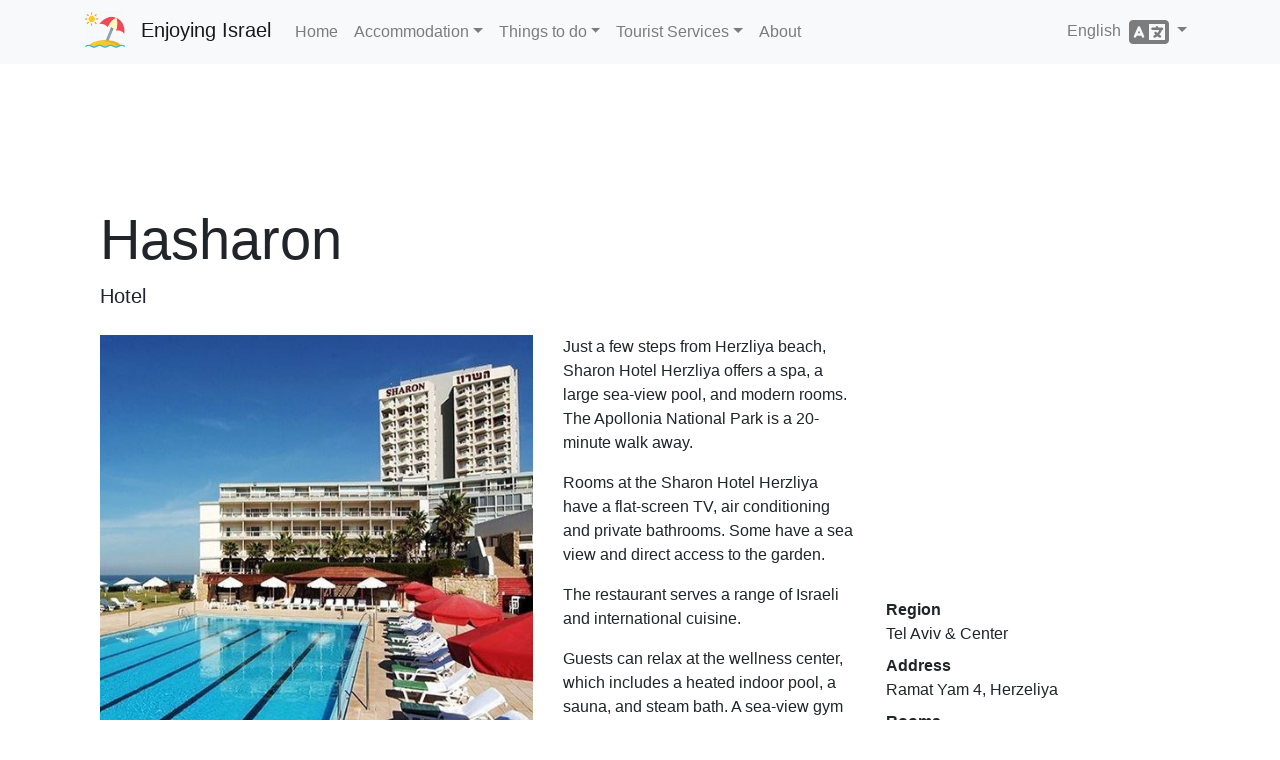

--- FILE ---
content_type: text/html; charset=utf-8
request_url: https://www.enjoyingisrael.com/hotels/5724/hasharon
body_size: 5232
content:
<!doctype html>
<html lang="en">
<head>
	<meta charset="utf-8" />
	<title>Hasharon - Enjoying Israel</title>
	<meta name="viewport" content="width=device-width, initial-scale=1.0" />
	<meta http-equiv="X-UA-Compatible" content="IE=edge" />
	
	
		<link rel="stylesheet" href="/css/site.min.css?v=YfANSZQl2RlpFTxOnoGHFzK-AMI1hQUowPddRoZwW-g" />
	
	<link rel="apple-touch-icon-precomposed" sizes="57x57" href="/apple-touch-icon-57x57.png" />
	<link rel="apple-touch-icon-precomposed" sizes="114x114" href="/apple-touch-icon-114x114.png" />
	<link rel="apple-touch-icon-precomposed" sizes="72x72" href="/apple-touch-icon-72x72.png" />
	<link rel="apple-touch-icon-precomposed" sizes="144x144" href="/apple-touch-icon-144x144.png" />
	<link rel="apple-touch-icon-precomposed" sizes="120x120" href="/apple-touch-icon-120x120.png" />
	<link rel="apple-touch-icon-precomposed" sizes="152x152" href="/apple-touch-icon-152x152.png" />
	<link rel="icon" type="image/png" href="/favicon-32x32.png" sizes="32x32" />
	<link rel="icon" type="image/png" href="/favicon-16x16.png" sizes="16x16" />
			<link rel="alternate" hreflang="de" href="https://www.enjoyingisrael.com/de/hotels/5724/hasharon" />
			<link rel="alternate" hreflang="en" href="https://www.enjoyingisrael.com/hotels/5724/hasharon" />
			<link rel="alternate" hreflang="es" href="https://www.enjoyingisrael.com/es/hotels/5724/hasharon" />
			<link rel="alternate" hreflang="fr" href="https://www.enjoyingisrael.com/fr/hotels/5724/hasharon" />
			<link rel="alternate" hreflang="he" href="https://www.enjoyingisrael.com/he/hotels/5724/%D7%94%D7%A9%D7%A8%D7%95%D7%9F" />
			<link rel="alternate" hreflang="it" href="https://www.enjoyingisrael.com/it/hotels/5724/hasharon" />
			<link rel="alternate" hreflang="pl" href="https://www.enjoyingisrael.com/pl/hotels/5724/hasharon" />
			<link rel="alternate" hreflang="pt" href="https://www.enjoyingisrael.com/pt/hotels/5724/hasharon" />
			<link rel="alternate" hreflang="ru" href="https://www.enjoyingisrael.com/ru/hotels/5724/%D1%85%D0%B0%D1%88%D0%B0%D1%80%D0%BE%D0%BD" />
			<link rel="alternate" hreflang="uk" href="https://www.enjoyingisrael.com/uk/hotels/5724/%D1%85%D0%B0%D1%88%D0%B0%D1%80%D0%BE%D0%BD" />
			<link rel="alternate" hreflang="zh" href="https://www.enjoyingisrael.com/zh/hotels/5724/%E8%8D%B7%E5%85%B9%E5%88%A9%E4%BA%9A%E6%B2%99%E4%BB%91%E9%85%92%E5%BA%97" />
	<meta name="application-name" content="Enjoying Israel" />
	<meta name="msapplication-TileColor" content="#ffffff" />
	<meta name="msapplication-TileImage" content="/img/mstile-144x144.png" />
	<meta name="agd-partner-manual-verification" />
	
	<meta name="description" content="Just a few steps from Herzliya beach, Sharon Hotel Herzliya offers a spa, a large sea-view pool, and modern rooms. The Apollonia National Park is a 20-minute ..." />

	<script async src="//www.googletagmanager.com/gtag/js?id=UA-1975424-26"></script>
	<script>window.dataLayer = window.dataLayer || []; function gtag() { dataLayer.push(arguments); } gtag('js', new Date()); gtag('config', 'UA-1975424-26');</script>
<script data-ad-client="ca-pub-9025242125410402" async src="https://pagead2.googlesyndication.com/pagead/js/adsbygoogle.js"></script></head>
<body>
	<div class="navbar navbar-expand-lg fixed-top navbar-light bg-light">
		<div class="container">
			<a class="navbar-brand" href="/">Enjoying Israel</a>
			<button class="navbar-toggler" type="button" data-toggle="collapse" data-target="#navbarResponsive" aria-controls="navbarResponsive" aria-expanded="false" aria-label="Toggle navigation">
				<span class="navbar-toggler-icon"></span>
			</button>
			<div class="collapse navbar-collapse" id="navbarResponsive">
				<ul class="navbar-nav">
					<li class="nav-item"><a class="nav-link" href="/">Home</a></li>
					<li class="nav-item dropdown">
						<a class="nav-link dropdown-toggle" href="#" id="navbarDropdown" role="button" data-toggle="dropdown" aria-haspopup="true" aria-expanded="false">Accommodation</a>
						<div class="dropdown-menu" aria-labelledby="navbarDropdown">
							<a class="dropdown-item" href="/hotels">Hotels</a>
							<a class="dropdown-item" href="/hostels">Hostels</a>
							<a class="dropdown-item" href="/bb">B&amp;B</a>
						</div>
					</li>
					<li class="nav-item dropdown">
						<a class="nav-link dropdown-toggle" href="#" id="navbarDropdown" role="button" data-toggle="dropdown" aria-haspopup="true" aria-expanded="false">Things to do</a>
						<div class="dropdown-menu" aria-labelledby="navbarDropdown">
							<a class="dropdown-item" href="/trails">Trails</a>
							<a class="dropdown-item" href="/attractions">Attractions</a>
							<a class="dropdown-item" href="/restaurants">Restaurants</a>
						</div>
					</li>
					<li class="nav-item dropdown">
						<a class="nav-link dropdown-toggle" href="#" id="navbarDropdown" role="button" data-toggle="dropdown" aria-haspopup="true" aria-expanded="false">Tourist Services</a>
						<div class="dropdown-menu" aria-labelledby="navbarDropdown">
							<a class="dropdown-item" href="/tour-guides">Tour Guides</a>
						</div>
					</li>
					<li class="nav-item"><a class="nav-link" href="/about">About</a>
				</ul>
				<ul class="nav navbar-nav ml-auto">
					<li class="nav-item dropdown">
	<a class="nav-link dropdown-toggle" href="#" id="langDropdown" role="button" data-toggle="dropdown" aria-haspopup="true" aria-expanded="false">
		English &nbsp;<span class="fas fa-language fa-2x align-middle"></span>
	</a>
	<div class="dropdown-menu" aria-labelledby="langDropdown">
<a class="dropdown-item" href="https://www.enjoyingisrael.com/zh/hotels/5724/%E8%8D%B7%E5%85%B9%E5%88%A9%E4%BA%9A%E6%B2%99%E4%BB%91%E9%85%92%E5%BA%97">&#x4E2D;&#x6587;</a><a class="dropdown-item" href="https://www.enjoyingisrael.com/fr/hotels/5724/hasharon">Fran&#xE7;ais</a><a class="dropdown-item" href="https://www.enjoyingisrael.com/de/hotels/5724/hasharon">Deutsch</a><a class="dropdown-item" href="https://www.enjoyingisrael.com/es/hotels/5724/hasharon">Espa&#xF1;ol</a><a class="dropdown-item" href="https://www.enjoyingisrael.com/pt/hotels/5724/hasharon">Portugu&#xEA;s</a><a class="dropdown-item" href="https://www.enjoyingisrael.com/ru/hotels/5724/%D1%85%D0%B0%D1%88%D0%B0%D1%80%D0%BE%D0%BD">&#x420;&#x443;&#x441;&#x441;&#x43A;&#x438;&#x439;</a><a class="dropdown-item" href="https://www.enjoyingisrael.com/it/hotels/5724/hasharon">Italiano</a><a class="dropdown-item" href="https://www.enjoyingisrael.com/pl/hotels/5724/hasharon">Polski</a><a class="dropdown-item" href="https://www.enjoyingisrael.com/uk/hotels/5724/%D1%85%D0%B0%D1%88%D0%B0%D1%80%D0%BE%D0%BD">&#x423;&#x43A;&#x440;&#x430;&#x457;&#x43D;&#x441;&#x44C;&#x43A;&#x430;</a><a class="dropdown-item" href="https://www.enjoyingisrael.com/he/hotels/5724/%D7%94%D7%A9%D7%A8%D7%95%D7%9F">&#x5E2;&#x5D1;&#x5E8;&#x5D9;&#x5EA;</a>	</div>
</li>
				</ul>
			</div>
		</div>
	</div>
	<div class="container">
		<div class="container">
	<div style="margin: 15px 0;">
		<ins class="adsbygoogle" style="display:block;min-height:250px" data-ad-client="ca-pub-9025242125410402" data-ad-slot="4449108917" data-ad-format="horizontal" data-full-width-responsive="true"></ins>
		<script>(adsbygoogle = window.adsbygoogle || []).push({});</script>
	</div>
	<h1 class="display-4 mt-2">Hasharon</h1>
	<p class="lead mb-4">
		Hotel
		
	</p>
	<div class="row">
		<div class="col-12 col-sm-6 col-md-7 col-lg-5 mb-4">
			<div class="carousel slide" data-ride="carousel" data-interval="4000">
				<div class="carousel-inner">
						<div class="carousel-item active">
							<img class="d-block w-100" src="/pic/accommodation/0009757_hasharon_493.jpeg" alt="Hasharon" />
						</div>
				</div>
			</div>
		</div>
		<div class="col-12 col-sm col-md col-lg">
			<p>Just a few steps from Herzliya beach, Sharon Hotel Herzliya offers a spa, a large sea-view pool, and modern rooms. The Apollonia National Park is a 20-minute walk away.</p><p>Rooms at the Sharon Hotel Herzliya have a flat-screen TV, air conditioning and private bathrooms. Some have a sea view and direct access to the garden.</p><p>The restaurant serves a range of Israeli and international cuisine.</p><p>Guests can relax at the wellness center, which includes a heated indoor pool, a sauna, and steam bath. A sea-view gym is also available.</p><p>The 2 highways, which lead to Tel Aviv to the Ben Gurion International Airport, is 1.5 km from the property.</p>
		</div>
		<div class="col-12 col-sm-12 col-md-12 col-lg">
			<iframe class="w-100 mb-3" frameborder="0" src="https://www.google.com/maps/embed/v1/place?key=AIzaSyBt__4AVN83y5DjzKEB0i0G4pE3Tnwdx7o&language=en&q=32.1788828,34.8052683&zoom=9" height="240"></iframe>
			<dl>
				<dt>Region</dt>
				<dd>Tel Aviv &amp; Center</dd>
					<dt>Address</dt>
					<dd>Ramat Yam 4, Herzeliya</dd>
					<dt>Rooms</dt>
					<dd>170</dd>
				<br />
					<dt class="d-none">WiFi</dt>
					<dd><span class="fas fa-wifi fa-fw"></span> Free WiFi</dd>
					<dt class="d-none">Swimming Pool</dt>
					<dd><span class="fas fa-swimming-pool fa-fw"></span> Swimming Pool</dd>
					<dt class="d-none">Parking</dt>
					<dd><span class="fas fa-parking fa-fw"></span> Parking</dd>
					<dt class="d-none">Accessibility</dt>
					<dd><span class="fas fa-wheelchair fa-fw"></span> Accessible</dd>
				<br />
					<dt class="d-none">Phone</dt>
					<dd><span class="fas fa-phone fa-fw"></span> <a class="ltr" href="tel:&#x2B;972-9-9525777">&#x2B;972-9-9525777</a></dd>
					<dt class="d-none">Fax</dt>
					<dd><span class="fas fa-fax fa-fw"></span> <a class="ltr" href="fax:&#x2B;972-9-9572448">&#x2B;972-9-9572448</a></dd>
					<dt class="d-none">Email</dt>
					<dd><span class="fas fa-envelope fa-fw"></span> <a href="mailto:reservation@sharon.co.il ">reservation@sharon.co.il </a></dd>
					<dt class="d-none">Website</dt>
					<dd><span class="fas fa-link fa-fw"></span> <a href="http://www.sharon.co.il/" target="_blank" rel="noopener">www.sharon.co.il</a></dd>
			</dl>
		</div>
	</div>
		<h2 class="mt-5 mb-4">Similar hotels</h2>
		<div class="row">
			<div class="col-sm-12 col-md-6 col-lg-4 col-xl-3 col-ad mb-4">
				<ins class="adsbygoogle" data-ad-client="ca-pub-9025242125410402" data-ad-slot="4449108917" data-ad-format="auto" data-full-width-responsive="true"></ins>
				<script>(adsbygoogle = window.adsbygoogle || []).push({});</script>
			</div>
				<div class="col-sm-12 col-md-6 col-lg-4 col-xl-3 mb-4">
					<div class="card bg-light">
						
						<img class="card-img" src="/pic/accommodation/0023119_orchid-ocean-boutique-hotel_493.jpeg" alt="Orchid Ocean Boutique Hotel" />
						<div class="card-body">
							<a class="card-title stretched-link h5" href="/hotels/45630/orchid-ocean-boutique-hotel">Orchid Ocean Boutique Hotel</a>
							<div class="card-text">Ramat Yam 50, Herzliya</div>
						</div>
					</div>
				</div>
				<div class="col-sm-12 col-md-6 col-lg-4 col-xl-3 mb-4">
					<div class="card bg-light">
						
						<img class="card-img" src="/pic/accommodation/0009552_daniel-herzliya_493.jpeg" alt="Daniel Herzliya" />
						<div class="card-body">
							<a class="card-title stretched-link h5" href="/hotels/5615/daniel-herzliya">Daniel Herzliya</a>
							<div class="card-text">Ramat Yam 60 st., Herzeliya</div>
						</div>
					</div>
				</div>
				<div class="col-sm-12 col-md-6 col-lg-4 col-xl-3 mb-4">
					<div class="card bg-light">
						
						<img class="card-img" src="/pic/accommodation/0010506_shizen-herzliya_493.jpeg" alt="Shizen Herzliya" />
						<div class="card-body">
							<a class="card-title stretched-link h5" href="/hotels/6173/shizen-herzliya">Shizen Herzliya</a>
							<div class="card-text">Ramot Yam 60, Herzliya</div>
						</div>
					</div>
				</div>
				<div class="col-sm-12 col-md-6 col-lg-4 col-xl-3 mb-4">
					<div class="card bg-light">
						<span class="rating text-light">		<span class="fas fa-star"></span><span class="fas fa-star"></span><span class="fas fa-star"></span><span class="fas fa-star"></span><span class="fas fa-star"></span><sup class="fas fa-plus"></sup>
</span>
						<img class="card-img" src="/pic/accommodation/0008230_dan-accadia_493.jpeg" alt="Dan Accadia" />
						<div class="card-body">
							<a class="card-title stretched-link h5" href="/hotels/5596/dan-accadia">Dan Accadia</a>
							<div class="card-text">Ramat Yam 122 st., Herzeliya</div>
						</div>
					</div>
				</div>
				<div class="col-sm-12 col-md-6 col-lg-4 col-xl-3 mb-4">
					<div class="card bg-light">
						
						<img class="card-img" src="/pic/accommodation/0010324_benjamin_493.jpeg" alt="Benjamin" />
						<div class="card-body">
							<a class="card-title stretched-link h5" href="/hotels/6260/benjamin">Benjamin</a>
							<div class="card-text">Hamada 4, Herzliya</div>
						</div>
					</div>
				</div>
				<div class="col-sm-12 col-md-6 col-lg-4 col-xl-3 mb-4">
					<div class="card bg-light">
						<span class="rating text-light">		<span class="fas fa-star"></span><span class="fas fa-star"></span><span class="fas fa-star"></span><span class="fas fa-star"></span><span class="fas fa-star"></span><sup class="fas fa-plus"></sup>
</span>
						<img class="card-img" src="/pic/accommodation/0008084_herods-herzliya_493.jpeg" alt="Herods Herzliya" />
						<div class="card-body">
							<a class="card-title stretched-link h5" href="/hotels/19399/herods-herzliya">Herods Herzliya</a>
							<div class="card-text">HaOgen St 11, Herzliya</div>
						</div>
					</div>
				</div>
				<div class="col-sm-12 col-md-6 col-lg-4 col-xl-3 mb-4">
					<div class="card bg-light">
						
						<img class="card-img" src="/pic/accommodation/0009794_shefayim_493.jpeg" alt="Shefayim" />
						<div class="card-body">
							<a class="card-title stretched-link h5" href="/hotels/6180/shefayim">Shefayim</a>
							<div class="card-text">Kibbutz Shefayim</div>
						</div>
					</div>
				</div>
		</div>
		<h2 class="mt-5 mb-4"><span class="fas fa-map-marker-alt"></span>&nbsp; Nearby attractions</h2>
		<div class="row">
			<div class="col-sm-12 col-md-6 col-lg-4 col-xl-3 col-ad mb-4">
				<ins class="adsbygoogle" data-ad-client="ca-pub-9025242125410402" data-ad-slot="4449108917" data-ad-format="auto" data-full-width-responsive="true"></ins>
				<script>(adsbygoogle = window.adsbygoogle || []).push({});</script>
			</div>
				<div class="col-sm-12 col-md-6 col-lg-4 col-xl-3 mb-4">
					<div class="card bg-light">
						<img class="card-img" src="/pic/attractions/0028934_hasharon-beach_493.jpeg" alt="Hasharon Beach" />
						<div class="card-body">
							<h2 class="card-title h4"><a class="stretched-link text-dark" href="/attractions/52990/hasharon-beach">Hasharon Beach</a></h2>
							<div class="card-text h6">Beaches</div>
							<div class="card-text">Herzliya</div>
						</div>
					</div>
				</div>
				<div class="col-sm-12 col-md-6 col-lg-4 col-xl-3 mb-4">
					<div class="card bg-light">
						<img class="card-img" src="/pic/attractions/0010885_acadia-beach_493.jpeg" alt="Acadia Beach" />
						<div class="card-body">
							<h2 class="card-title h4"><a class="stretched-link text-dark" href="/attractions/19415/acadia-beach">Acadia Beach</a></h2>
							<div class="card-text h6">Beaches</div>
							<div class="card-text">Herzliya</div>
						</div>
					</div>
				</div>
				<div class="col-sm-12 col-md-6 col-lg-4 col-xl-3 mb-4">
					<div class="card bg-light">
						<img class="card-img" src="/pic/attractions/0010422_apollonia-beach_493.jpeg" alt="Apollonia Beach" />
						<div class="card-body">
							<h2 class="card-title h4"><a class="stretched-link text-dark" href="/attractions/19416/apollonia-beach">Apollonia Beach</a></h2>
							<div class="card-text h6">Beaches</div>
							<div class="card-text">Herzliya</div>
						</div>
					</div>
				</div>
				<div class="col-sm-12 col-md-6 col-lg-4 col-xl-3 mb-4">
					<div class="card bg-light">
						<img class="card-img" src="/pic/attractions/0010750_apollonia-national-park_493.jpeg" alt="Apollonia National Park" />
						<div class="card-body">
							<h2 class="card-title h4"><a class="stretched-link text-dark" href="/attractions/5919/apollonia-national-park">Apollonia National Park</a></h2>
							<div class="card-text h6">Archaeology and History</div>
							<div class="card-text">Apollonia National Park</div>
						</div>
					</div>
				</div>
				<div class="col-sm-12 col-md-6 col-lg-4 col-xl-3 mb-4">
					<div class="card bg-light">
						<img class="card-img" src="/pic/attractions/0010726_tel-aviv-jaffa-promenade_493.jpeg" alt="Tel Aviv - Jaffa Promenade" />
						<div class="card-body">
							<h2 class="card-title h4"><a class="stretched-link text-dark" href="/attractions/6390/tel-aviv-jaffa-promenade">Tel Aviv - Jaffa Promenade</a></h2>
							<div class="card-text h6">Public Parks &amp; Gardens</div>
							<div class="card-text">Herbert Samuel St, Tel Aviv-Jaffa, Tel Aviv Jaffa</div>
						</div>
					</div>
				</div>
				<div class="col-sm-12 col-md-6 col-lg-4 col-xl-3 mb-4">
					<div class="card bg-light">
						<img class="card-img" src="/pic/attractions/0024386_game-zone-herzliya_493.jpeg" alt="Game Zone - Herzliya" />
						<div class="card-body">
							<h2 class="card-title h4"><a class="stretched-link text-dark" href="/attractions/47016/game-zone-herzliya">Game Zone - Herzliya</a></h2>
							<div class="card-text h6">Extreme Sports</div>
							<div class="card-text">Sderot Shivat HaKochavim 8, Herzliya</div>
						</div>
					</div>
				</div>
				<div class="col-sm-12 col-md-6 col-lg-4 col-xl-3 mb-4">
					<div class="card bg-light">
						<img class="card-img" src="/pic/attractions/0019257_rav-hen-herzliya_493.jpeg" alt="Rav Hen - Herzliya" />
						<div class="card-body">
							<h2 class="card-title h4"><a class="stretched-link text-dark" href="/attractions/43225/rav-hen-herzliya">Rav Hen - Herzliya</a></h2>
							<div class="card-text h6">Museums And Culture</div>
							<div class="card-text">Seven Stars Mall, Herzliya</div>
						</div>
					</div>
				</div>
		</div>
		<h2 class="mt-5 mb-4"><span class="fas fa-hiking"></span>&nbsp; Nearby trails</h2>
		<div class="row">
			<div class="col-sm-12 col-md-6 col-lg-4 col-xl-3 col-ad mb-4">
				<ins class="adsbygoogle" data-ad-client="ca-pub-9025242125410402" data-ad-slot="4449108917" data-ad-format="auto" data-full-width-responsive="true"></ins>
				<script>(adsbygoogle = window.adsbygoogle || []).push({});</script>
			</div>
				<div class="col-sm-12 col-md-6 col-lg-4 col-xl-3 mb-4">
					<div class="card bg-light">
						<img class="card-img" src="/pic/tracks/0012581_apollonia-national-park.jpeg" alt="Apollonia National Park" />
						<div class="card-body">
							<h2 class="card-title h4"><a class="stretched-link text-dark" href="/trails/5089/apollonia-national-park">Apollonia National Park</a></h2>
							<div class="card-text h6">Visit the antiquities site</div>
							<div class="card-text">Herzliya</div>
						</div>
					</div>
				</div>
				<div class="col-sm-12 col-md-6 col-lg-4 col-xl-3 mb-4">
					<div class="card bg-light">
						<img class="card-img" src="/pic/tracks/0028702_a-family-tour-of-ahuzat-bayit-in-tel-aviv.jpeg" alt="A family tour of Ahuzat Bayit in Tel Aviv" />
						<div class="card-body">
							<h2 class="card-title h4"><a class="stretched-link text-dark" href="/trails/52869/a-family-tour-of-ahuzat-bayit-in-tel-aviv">A family tour of Ahuzat Bayit in Tel Aviv</a></h2>
							<div class="card-text h6"></div>
							<div class="card-text">Tel Aviv Jaffa</div>
						</div>
					</div>
				</div>
				<div class="col-sm-12 col-md-6 col-lg-4 col-xl-3 mb-4">
					<div class="card bg-light">
						<img class="card-img" src="/pic/tracks/0001379_the-squill-trail-at-tel-afek.jpeg" alt="The Squill Trail at Tel Afek" />
						<div class="card-body">
							<h2 class="card-title h4"><a class="stretched-link text-dark" href="/trails/5921/the-squill-trail-at-tel-afek">The Squill Trail at Tel Afek</a></h2>
							<div class="card-text h6">A short walk and recreation in the park and the antiquities site</div>
							<div class="card-text">Tel Aviv Jaffa</div>
						</div>
					</div>
				</div>
				<div class="col-sm-12 col-md-6 col-lg-4 col-xl-3 mb-4">
					<div class="card bg-light">
						<img class="card-img" src="/pic/tracks/0024712_track-alexandroni-monument.jpeg" alt="Track Alexandroni Monument" />
						<div class="card-body">
							<h2 class="card-title h4"><a class="stretched-link text-dark" href="/trails/47169/track-alexandroni-monument">Track Alexandroni Monument</a></h2>
							<div class="card-text h6"></div>
							<div class="card-text">Netanya</div>
						</div>
					</div>
				</div>
		</div>
</div>

	</div>
	<footer class="my-5 pt-5 text-muted text-center text-small">
		<div class="container">
			<ul class="list-inline">
				<li class="list-inline-item"><a href="/privacy">Privacy</a></li>
				<li class="list-inline-item"><a href="/terms">Terms</a></li>
				<li class="list-inline-item"><a href="/accessibility">Accessibility</a></li>
				<li class="list-inline-item"><a href="/contact">Contact Us</a></li>
			</ul>
			<p class="mb-1">&copy;2018-2026 enjoyingisrael.com. All rights reserved</p>
		</div>
	</footer>
	
	
		<script src="/js/site.min.js?v=-2FHadjEV5Sn85CdM27IQK1-1to73v_NMUcVUdFEkcg"></script>
	
	
</body>
</html>

--- FILE ---
content_type: text/html; charset=utf-8
request_url: https://www.google.com/recaptcha/api2/aframe
body_size: 268
content:
<!DOCTYPE HTML><html><head><meta http-equiv="content-type" content="text/html; charset=UTF-8"></head><body><script nonce="Rsb0zWPTg8nE5Vp06VUX5g">/** Anti-fraud and anti-abuse applications only. See google.com/recaptcha */ try{var clients={'sodar':'https://pagead2.googlesyndication.com/pagead/sodar?'};window.addEventListener("message",function(a){try{if(a.source===window.parent){var b=JSON.parse(a.data);var c=clients[b['id']];if(c){var d=document.createElement('img');d.src=c+b['params']+'&rc='+(localStorage.getItem("rc::a")?sessionStorage.getItem("rc::b"):"");window.document.body.appendChild(d);sessionStorage.setItem("rc::e",parseInt(sessionStorage.getItem("rc::e")||0)+1);localStorage.setItem("rc::h",'1768824938479');}}}catch(b){}});window.parent.postMessage("_grecaptcha_ready", "*");}catch(b){}</script></body></html>